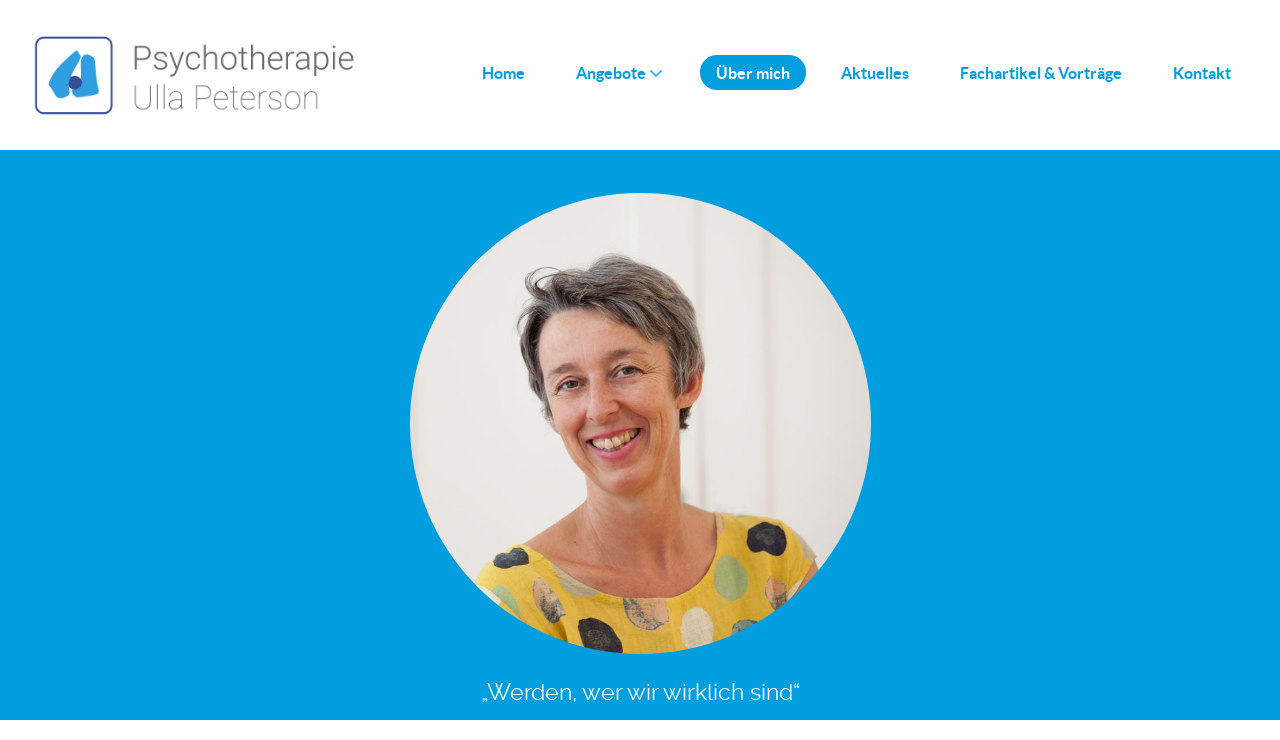

--- FILE ---
content_type: text/html; charset=utf-8
request_url: https://www.psychotherapie-peterson.de/ueber-mich
body_size: 3396
content:
<!DOCTYPE html>
<html lang="de-DE" dir="ltr">
        
<head>
    
            <meta name="viewport" content="width=device-width, initial-scale=1.0">
        <meta http-equiv="X-UA-Compatible" content="IE=edge" />
        

        
            
         <meta charset="utf-8">
	<meta name="author" content="Super User">
	<meta name="generator" content="Joomla! - Open Source Content Management">
	<title>Über mich</title>

    <link href="/media/vendor/joomla-custom-elements/css/joomla-alert.min.css?0.4.1" rel="stylesheet">
	<link href="/media/plg_system_jcepro/site/css/content.min.css?86aa0286b6232c4a5b58f892ce080277" rel="stylesheet">
	<link href="/media/gantry5/engines/nucleus/css-compiled/nucleus.css" rel="stylesheet">
	<link href="/templates/peterson_25/custom/css-compiled/helium_14.css" rel="stylesheet">
	<link href="/media/gantry5/engines/nucleus/css-compiled/bootstrap5.css" rel="stylesheet">
	<link href="/media/system/css/joomla-fontawesome.min.css" rel="stylesheet">
	<link href="/media/plg_system_debug/css/debug.css" rel="stylesheet">
	<link href="/media/gantry5/assets/css/font-awesome.min.css" rel="stylesheet">
	<link href="/templates/peterson_25/custom/css-compiled/helium-joomla_14.css" rel="stylesheet">
	<link href="/templates/peterson_25/custom/css-compiled/custom_14.css" rel="stylesheet">

    <script type="application/json" class="joomla-script-options new">{"joomla.jtext":{"ERROR":"Fehler","MESSAGE":"Nachricht","NOTICE":"Hinweis","WARNING":"Warnung","JCLOSE":"Schließen","JOK":"OK","JOPEN":"Öffnen"},"system.paths":{"root":"","rootFull":"https:\/\/www.psychotherapie-peterson.de\/","base":"","baseFull":"https:\/\/www.psychotherapie-peterson.de\/"},"csrf.token":"c011e7bb82eeec0c991fb4bbe4a15ab5","plg_system_schedulerunner":{"interval":300}}</script>
	<script src="/media/system/js/core.min.js?a3d8f8"></script>
	<script src="/media/system/js/messages.min.js?9a4811" type="module"></script>
	<script src="/media/plg_system_schedulerunner/js/run-schedule.min.js?229d3b" type="module"></script>
	<script type="application/ld+json">{"@context":"https://schema.org","@graph":[{"@type":"Organization","@id":"https://www.psychotherapie-peterson.de/#/schema/Organization/base","name":"Ulla Peterson","url":"https://www.psychotherapie-peterson.de/"},{"@type":"WebSite","@id":"https://www.psychotherapie-peterson.de/#/schema/WebSite/base","url":"https://www.psychotherapie-peterson.de/","name":"Ulla Peterson","publisher":{"@id":"https://www.psychotherapie-peterson.de/#/schema/Organization/base"}},{"@type":"WebPage","@id":"https://www.psychotherapie-peterson.de/#/schema/WebPage/base","url":"https://www.psychotherapie-peterson.de/ueber-mich","name":"Über mich","isPartOf":{"@id":"https://www.psychotherapie-peterson.de/#/schema/WebSite/base"},"about":{"@id":"https://www.psychotherapie-peterson.de/#/schema/Organization/base"},"inLanguage":"de-DE"},{"@type":"Article","@id":"https://www.psychotherapie-peterson.de/#/schema/com_content/article/5","name":"Über mich","headline":"Über mich","inLanguage":"de-DE","isPartOf":{"@id":"https://www.psychotherapie-peterson.de/#/schema/WebPage/base"}}]}</script>

    
                
</head>

    <body class="gantry g-helium-style site com_content view-article no-layout no-task dir-ltr itemid-106 outline-14 g-offcanvas-left g-ulla g-style-preset1">
        
                    

        <div id="g-offcanvas"  data-g-offcanvas-swipe="1" data-g-offcanvas-css3="1">
                        <div class="g-grid">                        

        <div class="g-block size-100">
             <div id="mobile-menu-5697-particle" class="g-content g-particle">            <div id="g-mobilemenu-container" data-g-menu-breakpoint="48rem"></div>
            </div>
        </div>
            </div>
    </div>
        <div id="g-page-surround">
            <div class="g-offcanvas-hide g-offcanvas-toggle" role="navigation" data-offcanvas-toggle aria-controls="g-offcanvas" aria-expanded="false"><i class="fa fa-fw fa-bars"></i></div>                        

                                
                <section id="g-navigation">
                <div class="g-container">                                <div class="g-grid">                        

        <div class="g-block size-100">
             <div class="g-system-messages">
                                            <div id="system-message-container" aria-live="polite"></div>

            
    </div>
        </div>
            </div>
                            <div class="g-grid">                        

        <div class="g-block size-31">
             <div id="logo-3776-particle" class="g-content g-particle">            <a href="/" target="_self" title="" aria-label="" rel="home" class="g-logo g-logo-helium">
                        <img src="/images/logo/Logo_Peterson_Finale.jpg" style="max-height: 100px" alt="" />
            </a>
            </div>
        </div>
                    

        <div id="main-menu" class="g-block size-69">
             <div id="menu-6409-particle" class="g-content g-particle">            <nav class="g-main-nav" data-g-hover-expand="true">
        <ul class="g-toplevel">
                                                                                                                
        
                
        
                
        
        <li class="g-menu-item g-menu-item-type-component g-menu-item-101 g-standard  ">
                            <a class="g-menu-item-container" href="/">
                                                                <span class="g-menu-item-content">
                                    <span class="g-menu-item-title">Home</span>
            
                    </span>
                                                </a>
                                </li>
    
                                                                                                
        
                
        
                
        
        <li class="g-menu-item g-menu-item-type-url g-menu-item-121 g-parent g-standard g-menu-item-link-parent ">
                            <a class="g-menu-item-container" href="#">
                                                                <span class="g-menu-item-content">
                                    <span class="g-menu-item-title">Angebote</span>
            
                    </span>
                    <span class="g-menu-parent-indicator" data-g-menuparent=""></span>                            </a>
                                                                            <ul class="g-dropdown g-inactive g-fade g-dropdown-right">
            <li class="g-dropdown-column">
                        <div class="g-grid">
                        <div class="g-block size-100">
            <ul class="g-sublevel">
                <li class="g-level-1 g-go-back">
                    <a class="g-menu-item-container" href="#" data-g-menuparent=""><span>Back</span></a>
                </li>
                                                                                                                    
        
                
        
                
        
        <li class="g-menu-item g-menu-item-type-component g-menu-item-119  ">
                            <a class="g-menu-item-container" href="/angebote/psychotherapie">
                                                                <span class="g-menu-item-content">
                                    <span class="g-menu-item-title">Psychotherapie</span>
            
                    </span>
                                                </a>
                                </li>
    
                                                                                                
        
                
        
                
        
        <li class="g-menu-item g-menu-item-type-component g-menu-item-120  ">
                            <a class="g-menu-item-container" href="/angebote/pessotherapie">
                                                                <span class="g-menu-item-content">
                                    <span class="g-menu-item-title">Pessotherapie</span>
            
                    </span>
                                                </a>
                                </li>
    
                                                                                                
        
                
        
                
        
        <li class="g-menu-item g-menu-item-type-component g-menu-item-122  ">
                            <a class="g-menu-item-container" href="/angebote/supervision">
                                                                <span class="g-menu-item-content">
                                    <span class="g-menu-item-title">Supervision</span>
            
                    </span>
                                                </a>
                                </li>
    
                                                                                                
        
                
        
                
        
        <li class="g-menu-item g-menu-item-type-component g-menu-item-123  ">
                            <a class="g-menu-item-container" href="/angebote/training">
                                                                <span class="g-menu-item-content">
                                    <span class="g-menu-item-title">Training</span>
            
                    </span>
                                                </a>
                                </li>
    
    
            </ul>
        </div>
            </div>

            </li>
        </ul>
            </li>
    
                                                                                                
        
                
        
                
        
        <li class="g-menu-item g-menu-item-type-component g-menu-item-106 active g-standard  ">
                            <a class="g-menu-item-container" href="/ueber-mich">
                                                                <span class="g-menu-item-content">
                                    <span class="g-menu-item-title">Über mich</span>
            
                    </span>
                                                </a>
                                </li>
    
                                                                                                
        
                
        
                
        
        <li class="g-menu-item g-menu-item-type-component g-menu-item-124 g-standard  ">
                            <a class="g-menu-item-container" href="/aktuelles">
                                                                <span class="g-menu-item-content">
                                    <span class="g-menu-item-title">Aktuelles</span>
            
                    </span>
                                                </a>
                                </li>
    
                                                                                                
        
                
        
                
        
        <li class="g-menu-item g-menu-item-type-component g-menu-item-137 g-standard  ">
                            <a class="g-menu-item-container" href="/fachartikel-vortraege">
                                                                <span class="g-menu-item-content">
                                    <span class="g-menu-item-title">Fachartikel &amp; Vorträge</span>
            
                    </span>
                                                </a>
                                </li>
    
                                                                                                
        
                
        
                
        
        <li class="g-menu-item g-menu-item-type-component g-menu-item-107 g-standard  ">
                            <a class="g-menu-item-container" href="/kontakt">
                                                                <span class="g-menu-item-content">
                                    <span class="g-menu-item-title">Kontakt</span>
            
                    </span>
                                                </a>
                                </li>
    
    
        </ul>
    </nav>
            </div>
        </div>
            </div>
            </div>
        
    </section>
                    
                <main id="g-main">
                <div class="g-container">                                <div class="g-grid">                        

        <div class="g-block size-100">
             <div class="g-system-messages">
                                            <div id="system-message-container" aria-live="polite"></div>

            
    </div>
        </div>
            </div>
                            <div class="g-grid">                        

        <div class="g-block size-100">
             <div class="g-content">
                                                            <div class="platform-content container"><div class="row"><div class="col"><div class="com-content-article item-page">
    <meta itemprop="inLanguage" content="de-DE">
    
    
        
        
    
    
        
                                                <div class="com-content-article__body">
        <p style="text-align: center;"><img src="/images/article/ueber-mich/_MG_8387.jpg" alt=" MG 8387" width="461" height="461" style="border-radius: 500px;" /></p>
<div class="ueber-mich-top">
<p style="text-align: center;">„Werden, wer wir wirklich sind“</p>
<p style="text-align: center;"><em><span style="font-size: 14pt;">Alberto Pesso</span></em></p>
<p>&nbsp;</p>
</div>
<div class="ueber-mich-hintergrund">
<ul>
<li>Fachärztin für Psychosomatische Medizin</li>
<li>Fachärztin für Psychiatrie und Psychotherapie</li>
<li>international zertifizierte PBSP®-Therapeutin</li>
<li>international zertifizierte PBSP®- Supervisorin</li>
<li>international zertifizierte PBSP®-Trainerin des Albert-Pesso-Instituts Osnabrück</li>
<li>Yogalehrerin „Yoga des Seins“</li>
</ul>
</div>
<p>&nbsp;</p>
<p>Niederlassung als Ärztin für Psychosomatiche Medizin seit 2008<br />(Kassenärztliche Vereinigung Baden-Württemberg)</p>
<p><strong>Ausbildung und Berufserfahrung:</strong><br />Studium der Humanmedizin an der Albert-Ludwigs-Universität Freiburg<br />Auslandsaufenthalte mit Praktika in Südamerika, Neuseeland und Schweiz<br />Approbation als Ärztin 1994<br />6 jährige Tätigkeit als Assistenzärztin in den psychosomatischen Kliniken (Oberbergklinik, Klinik Glotterbad, Kinzigtalklinik)<br />8 jährige Tätigkeit im Zentrum für Psychiatrie Emmendingen<br />2 jährige Tätigkeit als Praxisassistentin</p>
<p><strong>Qualifikation:</strong><br />Fachärztin für Psychosomatische Medizin (Abschluss 2003)<br />Fachärztin für Psychiatrie und Psychotherapie (Abschluss 2008)</p>
<p><strong>Weiterbildungen:</strong><br />Tiefenpsychologisch fundierte Psychotherapie<br />systemische Paar- und Familientherapie (IGST Heidelberg)<br />Hypnotherapie (MEG Rottweil)<br />2009-2012 Ausbildung in PBSP bei Al Pesso / Lowjis Perquin<br />2016-2018 Ausbildung zur international anerkannten PBSP® -Supervisorin<br />2018-2019 Ausbildung zur international anerkannten PBSP® -Trainerin am<br />Albert-Pesso-Institut Osnabrück<br />2014-2017 Ausbildung zur Yogalehrerin "Yoga des Seins"</p>     </div>

        
                                        </div></div></div></div>
    
            
    </div>
        </div>
            </div>
            </div>
        
    </main>
                    
                <footer id="g-footer">
                <div class="g-container">                                <div class="g-grid">                        

        <div class="g-block size-33">
             <div id="copyright-1736-particle" class="g-content g-particle">            <div class="g-copyright ">
    &copy;
            Ulla Peterson
        2019 -     2026
    <br />Webdesign by  <a href="https://design.groupsenz.org" title="GroupSenz Design" target="_blank">GroupSenz Design</a></div>
            </div>
        </div>
                    

        <div class="g-block size-48">
             <div id="horizontalmenu-9034-particle" class="g-content g-particle">            <ul class="g-horizontalmenu ">

                    <li>
                <a target="_parent" href="/impressum" title="Impressum">Impressum</a>
            </li>
                    <li>
                <a target="_parent" href="/Datenschutz" title="Datenschutz">Datenschutz</a>
            </li>
        
    </ul>
            </div>
        </div>
                    

        <div class="g-block size-19">
             <div id="totop-8670-particle" class="g-content g-particle">            <div class="">
    <div class="g-totop">
        <a href="#" id="g-totop" rel="nofollow" title="Back to top" aria-label="Back to top">
            Nach oben            <i class="fa fa-chevron-up fa-fw"></i>                    </a>
    </div>
</div>
            </div>
        </div>
            </div>
            </div>
        
    </footer>
    
                        

        </div>
                    

                        <script type="text/javascript" src="/media/gantry5/assets/js/main.js"></script>
    

    

        
    </body>
</html>


--- FILE ---
content_type: text/css
request_url: https://www.psychotherapie-peterson.de/templates/peterson_25/custom/css-compiled/custom_14.css
body_size: 1199
content:
/* GANTRY5 DEVELOPMENT MODE ENABLED.
 *
 * WARNING: This file is automatically generated by Gantry5. Any modifications to this file will be lost!
 *
 * For more information on modifying CSS, please read:
 *
 * http://docs.gantry.org/gantry5/configure/styles
 * http://docs.gantry.org/gantry5/tutorials/adding-a-custom-style-sheet
 */

@charset "UTF-8";
.home #g-main p a {
  color: #fff;
  text-decoration: underline;
}
.home #g-main .blog-item {
  border-bottom: 1px solid #ddd;
  padding-bottom: 28px;
  padding-top: 28px;
}
.home #g-main .blog-item:last-child {
  border: none;
}
.home #g-main .blog-item:first-child {
  padding-top: 0;
}
.home #g-main .item-content {
  padding-left: 0 !important;
}
.home #g-main .item-content .item-title {
  margin: 0;
  margin-bottom: -19px;
}
@media (max-width: 767px) {
  .home #g-main .item-image {
    flex: none;
    margin: 0;
    margin-bottom: 14px;
  }
}
.training #g-main p a {
  text-decoration: underline;
  color: #fff;
}
.aktuelles #g-main a, .fachartikel #g-main a {
  border: 1px solid;
  padding: 9px 13px;
  border-radius: 20px;
  color: #fff;
}
.aktuelles #g-main a:hover, .fachartikel #g-main a:hover {
  background-color: #fff;
  color: #009ede !important;
  border-color: #fff !important;
  text-decoration: none !important;
}
/**************** ulla **********************/
.eigene-buttons:hover {
  background-color: #fff;
  color: #009ede !important;
  border-color: #fff !important;
  text-decoration: none !important;
}
/**************
navigation
/**************/
#g-page-surround {
  background: #009ede;
}
#g-page-surround #g-main h2 a, #g-page-surround #g-main p {
  color: #fff;
}
#g-navigation {
  border-bottom: 2px solid #009ede;
}
#g-navigation .g-container {
  width: 100%;
}
@media only all and (max-width: 472px) {
  #g-navigation img {
    max-width: 220px;
  }
}
#g-navigation #main-menu {
  text-align: center;
}
#g-navigation #main-menu .g-content {
  text-align: right;
}
#g-navigation #main-menu .g-toplevel {
  line-height: 93px;
}
@media only all and (max-width: 1199px) {
  #g-navigation #main-menu .g-toplevel {
    line-height: 72px;
  }
}
@media only all and (max-width: 959px) {
  #g-navigation #main-menu .g-toplevel {
    line-height: 55px;
  }
}
#g-navigation #main-menu .g-toplevel li a {
  color: #009ede;
  border-radius: 20px;
  padding: 8px 16px;
  transition: none;
}
#g-navigation #main-menu .g-toplevel li a span {
  box-shadow: none;
  padding: 0;
}
#g-navigation #main-menu .g-toplevel li a:hover {
  background-color: rgba(0, 0, 0, 0.06);
}
#g-navigation #main-menu .g-toplevel li.active a {
  background-color: #009ede;
  color: #fff;
}
#g-navigation #main-menu .g-toplevel li.active li a {
  background-color: #fff;
  color: #009ede;
}
#g-navigation #main-menu .g-toplevel .g-dropdown li.active a {
  background-color: #009ede;
  color: #fff;
}
#g-navigation #main-menu .g-toplevel .g-dropdown li.active a:hover {
  background-color: #009ede;
}
#g-navigation #main-menu .g-toplevel .g-dropdown li a:hover {
  background-color: rgba(0, 0, 0, 0.06);
}
/**************
navigation ende
/**************/
/**************
header
/**************/
/**************
header ende
/**************/
/**************
features
/**************/
#g-features {
  background: #309ede;
  color: #fff;
}
#g-features #startseite {
  /*	background-color: #fff;*/
  border-bottom: 3px solid;
}
#g-features #startseite img {
  border-radius: 20px;
}
/**************
features ende
/**************/
/**************
main
/**************/
@media only all and (max-width: 458px) {
  #g-main .ueber-mich-hintergrund {
    margin: 0 calc(-0.625rem - 0.938rem);
    border-radius: 0 !important;
  }
  #g-main .ueber-mich-hintergrund ul {
    margin: 0;
  }
  #g-main .ueber-mich-hintergrund ul li {
    margin-left: 27px;
  }
  #g-main .ueber-mich-hintergrund ul li::before {
    margin-left: -16 !important;
  }
}
#g-main .g-container {
  max-width: 1000px;
}
#g-main .g-container .item {
  border-bottom: 1px solid #ddd;
  padding: 40px 0;
}
#g-main .g-container .blog-featured .row-fluid:last-child .item {
  border-bottom: none;
}
#g-main h1, #g-main h2, #g-main h3, #g-main h4 {
  color: #354D98;
}
#g-main .page-header h1 {
  background-color: #fff;
  padding: 0 12px;
  border-radius: 10px;
}
#g-main .item-page a {
  color: #fff;
}
#g-main .item-page a:hover {
  text-decoration: underline;
}
#g-main .readmore .btn {
  border: 1px solid #fff;
  padding: 10px;
  text-decoration: none;
}
#g-main .item-image img {
  width: 500px;
  border-radius: 20px;
}
#g-main .ueber-mich-top {
  max-width: 600px;
  margin: auto;
  font-size: 23px;
}
#g-main .ueber-mich-hintergrund {
  background-color: #d7edf9;
  border-radius: 10px;
}
#g-main .ueber-mich-hintergrund ul {
  list-style: none;
  padding: 1.5rem 0;
}
#g-main .ueber-mich-hintergrund ul li::before {
  font-family: FontAwesome;
  content: "";
  content: "";
  color: #354d98;
  margin-left: 30px;
  margin-right: 8px;
  font-size: 10px;
}
/**************
main ende
/**************/
/**************
utility
/**************/
/**************
utility ende
/**************/
/**************
above
/**************/
/**************
above ende
/**************/
/**************
expanded
/**************/
/**************
expanded ende
/**************/
/**************
footer
/**************/
/**************
footer ende
/**************/
/*# sourceMappingURL=custom_14.css.map */